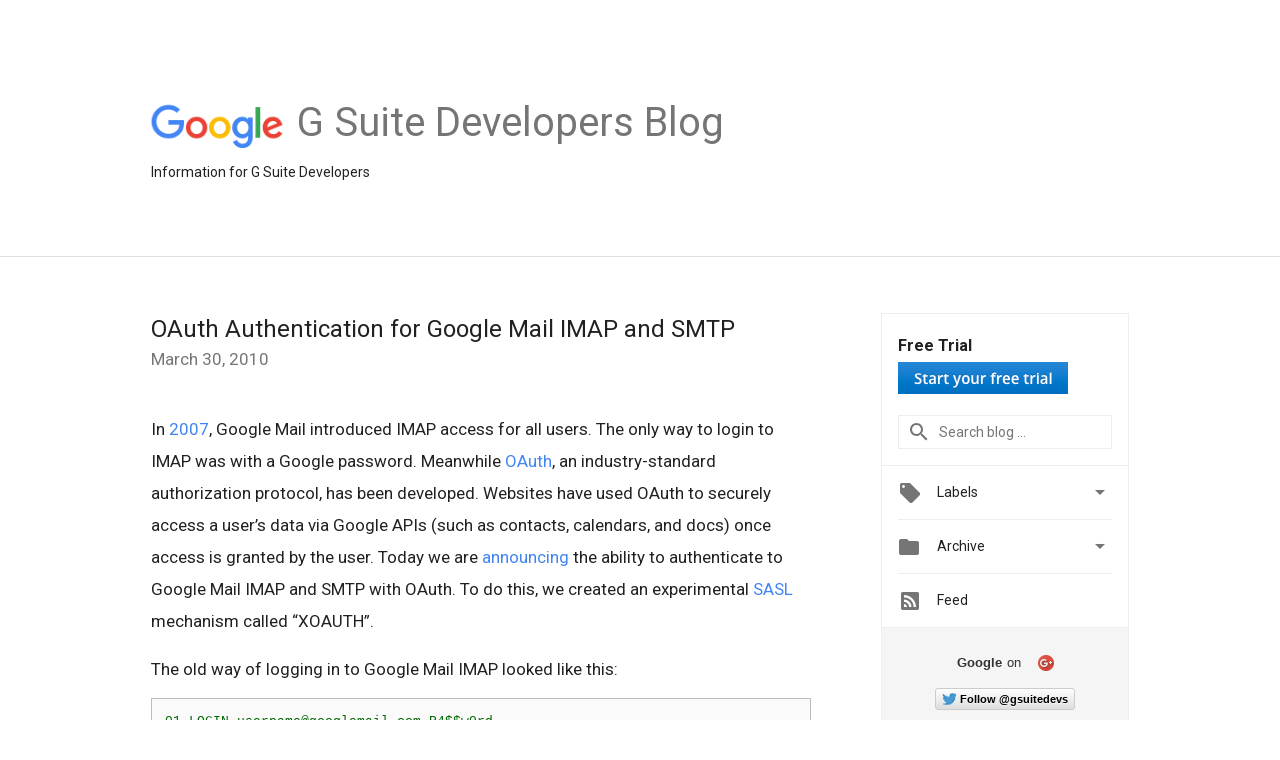

--- FILE ---
content_type: text/html; charset=utf-8
request_url: https://accounts.google.com/o/oauth2/postmessageRelay?parent=https%3A%2F%2Fgsuite-developers.googleblog.com&jsh=m%3B%2F_%2Fscs%2Fabc-static%2F_%2Fjs%2Fk%3Dgapi.lb.en.2kN9-TZiXrM.O%2Fd%3D1%2Frs%3DAHpOoo_B4hu0FeWRuWHfxnZ3V0WubwN7Qw%2Fm%3D__features__
body_size: 164
content:
<!DOCTYPE html><html><head><title></title><meta http-equiv="content-type" content="text/html; charset=utf-8"><meta http-equiv="X-UA-Compatible" content="IE=edge"><meta name="viewport" content="width=device-width, initial-scale=1, minimum-scale=1, maximum-scale=1, user-scalable=0"><script src='https://ssl.gstatic.com/accounts/o/2580342461-postmessagerelay.js' nonce="REHpG2EKCA9TY7gKH5I2zQ"></script></head><body><script type="text/javascript" src="https://apis.google.com/js/rpc:shindig_random.js?onload=init" nonce="REHpG2EKCA9TY7gKH5I2zQ"></script></body></html>